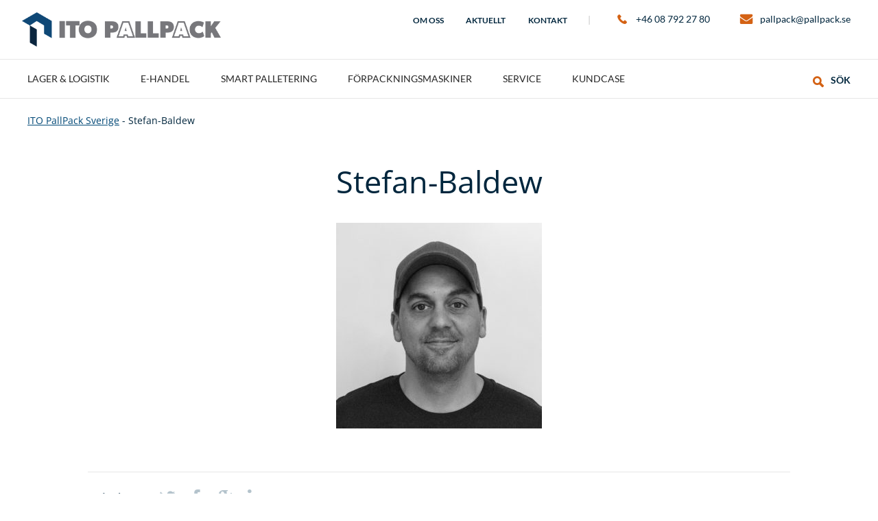

--- FILE ---
content_type: text/html; charset=UTF-8
request_url: https://pallpack.se/stefan-baldew-5
body_size: 14107
content:
<!DOCTYPE html>
<html class="no-js" lang="sv-SE">
<head>
	<meta charset="UTF-8">
<script type="text/javascript">
/* <![CDATA[ */
var gform;gform||(document.addEventListener("gform_main_scripts_loaded",function(){gform.scriptsLoaded=!0}),document.addEventListener("gform/theme/scripts_loaded",function(){gform.themeScriptsLoaded=!0}),window.addEventListener("DOMContentLoaded",function(){gform.domLoaded=!0}),gform={domLoaded:!1,scriptsLoaded:!1,themeScriptsLoaded:!1,isFormEditor:()=>"function"==typeof InitializeEditor,callIfLoaded:function(o){return!(!gform.domLoaded||!gform.scriptsLoaded||!gform.themeScriptsLoaded&&!gform.isFormEditor()||(gform.isFormEditor()&&console.warn("The use of gform.initializeOnLoaded() is deprecated in the form editor context and will be removed in Gravity Forms 3.1."),o(),0))},initializeOnLoaded:function(o){gform.callIfLoaded(o)||(document.addEventListener("gform_main_scripts_loaded",()=>{gform.scriptsLoaded=!0,gform.callIfLoaded(o)}),document.addEventListener("gform/theme/scripts_loaded",()=>{gform.themeScriptsLoaded=!0,gform.callIfLoaded(o)}),window.addEventListener("DOMContentLoaded",()=>{gform.domLoaded=!0,gform.callIfLoaded(o)}))},hooks:{action:{},filter:{}},addAction:function(o,r,e,t){gform.addHook("action",o,r,e,t)},addFilter:function(o,r,e,t){gform.addHook("filter",o,r,e,t)},doAction:function(o){gform.doHook("action",o,arguments)},applyFilters:function(o){return gform.doHook("filter",o,arguments)},removeAction:function(o,r){gform.removeHook("action",o,r)},removeFilter:function(o,r,e){gform.removeHook("filter",o,r,e)},addHook:function(o,r,e,t,n){null==gform.hooks[o][r]&&(gform.hooks[o][r]=[]);var d=gform.hooks[o][r];null==n&&(n=r+"_"+d.length),gform.hooks[o][r].push({tag:n,callable:e,priority:t=null==t?10:t})},doHook:function(r,o,e){var t;if(e=Array.prototype.slice.call(e,1),null!=gform.hooks[r][o]&&((o=gform.hooks[r][o]).sort(function(o,r){return o.priority-r.priority}),o.forEach(function(o){"function"!=typeof(t=o.callable)&&(t=window[t]),"action"==r?t.apply(null,e):e[0]=t.apply(null,e)})),"filter"==r)return e[0]},removeHook:function(o,r,t,n){var e;null!=gform.hooks[o][r]&&(e=(e=gform.hooks[o][r]).filter(function(o,r,e){return!!(null!=n&&n!=o.tag||null!=t&&t!=o.priority)}),gform.hooks[o][r]=e)}});
/* ]]> */
</script>

	<meta name="viewport" content="width=device-width, initial-scale=1">
	<meta http-equiv="X-UA-Compatible" content="IE=edge,chrome=1">
	<meta name='robots' content='index, follow, max-image-preview:large, max-snippet:-1, max-video-preview:-1' />

	<!-- This site is optimized with the Yoast SEO plugin v26.8 - https://yoast.com/product/yoast-seo-wordpress/ -->
	<title>Stefan-Baldew - ITO PallPack Sverige</title>
	<link rel="canonical" href="https://pallpack.se/stefan-baldew-5/" />
	<meta property="og:locale" content="sv_SE" />
	<meta property="og:type" content="article" />
	<meta property="og:title" content="Stefan-Baldew - ITO PallPack Sverige" />
	<meta property="og:url" content="https://pallpack.se/stefan-baldew-5/" />
	<meta property="og:site_name" content="ITO PallPack Sverige" />
	<meta property="article:modified_time" content="2021-10-29T13:02:11+00:00" />
	<meta property="og:image" content="https://pallpack.se/stefan-baldew-5" />
	<meta property="og:image:width" content="1500" />
	<meta property="og:image:height" content="1500" />
	<meta property="og:image:type" content="image/jpeg" />
	<meta name="twitter:card" content="summary_large_image" />
	<script type="application/ld+json" class="yoast-schema-graph">{"@context":"https://schema.org","@graph":[{"@type":"WebPage","@id":"https://pallpack.se/stefan-baldew-5/","url":"https://pallpack.se/stefan-baldew-5/","name":"Stefan-Baldew - ITO PallPack Sverige","isPartOf":{"@id":"https://pallpack.se/#website"},"primaryImageOfPage":{"@id":"https://pallpack.se/stefan-baldew-5/#primaryimage"},"image":{"@id":"https://pallpack.se/stefan-baldew-5/#primaryimage"},"thumbnailUrl":"https://pallpack.se/content/2017/12/stefan-baldew-5.jpg","datePublished":"2021-10-29T13:02:02+00:00","dateModified":"2021-10-29T13:02:11+00:00","breadcrumb":{"@id":"https://pallpack.se/stefan-baldew-5/#breadcrumb"},"inLanguage":"sv-SE","potentialAction":[{"@type":"ReadAction","target":["https://pallpack.se/stefan-baldew-5/"]}]},{"@type":"ImageObject","inLanguage":"sv-SE","@id":"https://pallpack.se/stefan-baldew-5/#primaryimage","url":"https://pallpack.se/content/2017/12/stefan-baldew-5.jpg","contentUrl":"https://pallpack.se/content/2017/12/stefan-baldew-5.jpg","width":1500,"height":1500},{"@type":"BreadcrumbList","@id":"https://pallpack.se/stefan-baldew-5/#breadcrumb","itemListElement":[{"@type":"ListItem","position":1,"name":"Home","item":"https://pallpack.se/"},{"@type":"ListItem","position":2,"name":"Stefan-Baldew"}]},{"@type":"WebSite","@id":"https://pallpack.se/#website","url":"https://pallpack.se/","name":"ITO PallPack Sverige","description":"","potentialAction":[{"@type":"SearchAction","target":{"@type":"EntryPoint","urlTemplate":"https://pallpack.se/?s={search_term_string}"},"query-input":{"@type":"PropertyValueSpecification","valueRequired":true,"valueName":"search_term_string"}}],"inLanguage":"sv-SE"}]}</script>
	<!-- / Yoast SEO plugin. -->


<link rel='dns-prefetch' href='//js.hs-scripts.com' />
<link rel='dns-prefetch' href='//cdn.jsdelivr.net' />
<link rel="alternate" title="oEmbed (JSON)" type="application/json+oembed" href="https://pallpack.se/wp-json/oembed/1.0/embed?url=https%3A%2F%2Fpallpack.se%2Fstefan-baldew-5" />
<link rel="alternate" title="oEmbed (XML)" type="text/xml+oembed" href="https://pallpack.se/wp-json/oembed/1.0/embed?url=https%3A%2F%2Fpallpack.se%2Fstefan-baldew-5&#038;format=xml" />
<style id='wp-img-auto-sizes-contain-inline-css' type='text/css'>
img:is([sizes=auto i],[sizes^="auto," i]){contain-intrinsic-size:3000px 1500px}
/*# sourceURL=wp-img-auto-sizes-contain-inline-css */
</style>
<style id='wp-block-library-inline-css' type='text/css'>
:root{--wp-block-synced-color:#7a00df;--wp-block-synced-color--rgb:122,0,223;--wp-bound-block-color:var(--wp-block-synced-color);--wp-editor-canvas-background:#ddd;--wp-admin-theme-color:#007cba;--wp-admin-theme-color--rgb:0,124,186;--wp-admin-theme-color-darker-10:#006ba1;--wp-admin-theme-color-darker-10--rgb:0,107,160.5;--wp-admin-theme-color-darker-20:#005a87;--wp-admin-theme-color-darker-20--rgb:0,90,135;--wp-admin-border-width-focus:2px}@media (min-resolution:192dpi){:root{--wp-admin-border-width-focus:1.5px}}.wp-element-button{cursor:pointer}:root .has-very-light-gray-background-color{background-color:#eee}:root .has-very-dark-gray-background-color{background-color:#313131}:root .has-very-light-gray-color{color:#eee}:root .has-very-dark-gray-color{color:#313131}:root .has-vivid-green-cyan-to-vivid-cyan-blue-gradient-background{background:linear-gradient(135deg,#00d084,#0693e3)}:root .has-purple-crush-gradient-background{background:linear-gradient(135deg,#34e2e4,#4721fb 50%,#ab1dfe)}:root .has-hazy-dawn-gradient-background{background:linear-gradient(135deg,#faaca8,#dad0ec)}:root .has-subdued-olive-gradient-background{background:linear-gradient(135deg,#fafae1,#67a671)}:root .has-atomic-cream-gradient-background{background:linear-gradient(135deg,#fdd79a,#004a59)}:root .has-nightshade-gradient-background{background:linear-gradient(135deg,#330968,#31cdcf)}:root .has-midnight-gradient-background{background:linear-gradient(135deg,#020381,#2874fc)}:root{--wp--preset--font-size--normal:16px;--wp--preset--font-size--huge:42px}.has-regular-font-size{font-size:1em}.has-larger-font-size{font-size:2.625em}.has-normal-font-size{font-size:var(--wp--preset--font-size--normal)}.has-huge-font-size{font-size:var(--wp--preset--font-size--huge)}.has-text-align-center{text-align:center}.has-text-align-left{text-align:left}.has-text-align-right{text-align:right}.has-fit-text{white-space:nowrap!important}#end-resizable-editor-section{display:none}.aligncenter{clear:both}.items-justified-left{justify-content:flex-start}.items-justified-center{justify-content:center}.items-justified-right{justify-content:flex-end}.items-justified-space-between{justify-content:space-between}.screen-reader-text{border:0;clip-path:inset(50%);height:1px;margin:-1px;overflow:hidden;padding:0;position:absolute;width:1px;word-wrap:normal!important}.screen-reader-text:focus{background-color:#ddd;clip-path:none;color:#444;display:block;font-size:1em;height:auto;left:5px;line-height:normal;padding:15px 23px 14px;text-decoration:none;top:5px;width:auto;z-index:100000}html :where(.has-border-color){border-style:solid}html :where([style*=border-top-color]){border-top-style:solid}html :where([style*=border-right-color]){border-right-style:solid}html :where([style*=border-bottom-color]){border-bottom-style:solid}html :where([style*=border-left-color]){border-left-style:solid}html :where([style*=border-width]){border-style:solid}html :where([style*=border-top-width]){border-top-style:solid}html :where([style*=border-right-width]){border-right-style:solid}html :where([style*=border-bottom-width]){border-bottom-style:solid}html :where([style*=border-left-width]){border-left-style:solid}html :where(img[class*=wp-image-]){height:auto;max-width:100%}:where(figure){margin:0 0 1em}html :where(.is-position-sticky){--wp-admin--admin-bar--position-offset:var(--wp-admin--admin-bar--height,0px)}@media screen and (max-width:600px){html :where(.is-position-sticky){--wp-admin--admin-bar--position-offset:0px}}

/*# sourceURL=wp-block-library-inline-css */
</style><style id='global-styles-inline-css' type='text/css'>
:root{--wp--preset--aspect-ratio--square: 1;--wp--preset--aspect-ratio--4-3: 4/3;--wp--preset--aspect-ratio--3-4: 3/4;--wp--preset--aspect-ratio--3-2: 3/2;--wp--preset--aspect-ratio--2-3: 2/3;--wp--preset--aspect-ratio--16-9: 16/9;--wp--preset--aspect-ratio--9-16: 9/16;--wp--preset--color--black: #000000;--wp--preset--color--cyan-bluish-gray: #abb8c3;--wp--preset--color--white: #ffffff;--wp--preset--color--pale-pink: #f78da7;--wp--preset--color--vivid-red: #cf2e2e;--wp--preset--color--luminous-vivid-orange: #ff6900;--wp--preset--color--luminous-vivid-amber: #fcb900;--wp--preset--color--light-green-cyan: #7bdcb5;--wp--preset--color--vivid-green-cyan: #00d084;--wp--preset--color--pale-cyan-blue: #8ed1fc;--wp--preset--color--vivid-cyan-blue: #0693e3;--wp--preset--color--vivid-purple: #9b51e0;--wp--preset--gradient--vivid-cyan-blue-to-vivid-purple: linear-gradient(135deg,rgb(6,147,227) 0%,rgb(155,81,224) 100%);--wp--preset--gradient--light-green-cyan-to-vivid-green-cyan: linear-gradient(135deg,rgb(122,220,180) 0%,rgb(0,208,130) 100%);--wp--preset--gradient--luminous-vivid-amber-to-luminous-vivid-orange: linear-gradient(135deg,rgb(252,185,0) 0%,rgb(255,105,0) 100%);--wp--preset--gradient--luminous-vivid-orange-to-vivid-red: linear-gradient(135deg,rgb(255,105,0) 0%,rgb(207,46,46) 100%);--wp--preset--gradient--very-light-gray-to-cyan-bluish-gray: linear-gradient(135deg,rgb(238,238,238) 0%,rgb(169,184,195) 100%);--wp--preset--gradient--cool-to-warm-spectrum: linear-gradient(135deg,rgb(74,234,220) 0%,rgb(151,120,209) 20%,rgb(207,42,186) 40%,rgb(238,44,130) 60%,rgb(251,105,98) 80%,rgb(254,248,76) 100%);--wp--preset--gradient--blush-light-purple: linear-gradient(135deg,rgb(255,206,236) 0%,rgb(152,150,240) 100%);--wp--preset--gradient--blush-bordeaux: linear-gradient(135deg,rgb(254,205,165) 0%,rgb(254,45,45) 50%,rgb(107,0,62) 100%);--wp--preset--gradient--luminous-dusk: linear-gradient(135deg,rgb(255,203,112) 0%,rgb(199,81,192) 50%,rgb(65,88,208) 100%);--wp--preset--gradient--pale-ocean: linear-gradient(135deg,rgb(255,245,203) 0%,rgb(182,227,212) 50%,rgb(51,167,181) 100%);--wp--preset--gradient--electric-grass: linear-gradient(135deg,rgb(202,248,128) 0%,rgb(113,206,126) 100%);--wp--preset--gradient--midnight: linear-gradient(135deg,rgb(2,3,129) 0%,rgb(40,116,252) 100%);--wp--preset--font-size--small: 13px;--wp--preset--font-size--medium: 20px;--wp--preset--font-size--large: 36px;--wp--preset--font-size--x-large: 42px;--wp--preset--spacing--20: 0.44rem;--wp--preset--spacing--30: 0.67rem;--wp--preset--spacing--40: 1rem;--wp--preset--spacing--50: 1.5rem;--wp--preset--spacing--60: 2.25rem;--wp--preset--spacing--70: 3.38rem;--wp--preset--spacing--80: 5.06rem;--wp--preset--shadow--natural: 6px 6px 9px rgba(0, 0, 0, 0.2);--wp--preset--shadow--deep: 12px 12px 50px rgba(0, 0, 0, 0.4);--wp--preset--shadow--sharp: 6px 6px 0px rgba(0, 0, 0, 0.2);--wp--preset--shadow--outlined: 6px 6px 0px -3px rgb(255, 255, 255), 6px 6px rgb(0, 0, 0);--wp--preset--shadow--crisp: 6px 6px 0px rgb(0, 0, 0);}:where(.is-layout-flex){gap: 0.5em;}:where(.is-layout-grid){gap: 0.5em;}body .is-layout-flex{display: flex;}.is-layout-flex{flex-wrap: wrap;align-items: center;}.is-layout-flex > :is(*, div){margin: 0;}body .is-layout-grid{display: grid;}.is-layout-grid > :is(*, div){margin: 0;}:where(.wp-block-columns.is-layout-flex){gap: 2em;}:where(.wp-block-columns.is-layout-grid){gap: 2em;}:where(.wp-block-post-template.is-layout-flex){gap: 1.25em;}:where(.wp-block-post-template.is-layout-grid){gap: 1.25em;}.has-black-color{color: var(--wp--preset--color--black) !important;}.has-cyan-bluish-gray-color{color: var(--wp--preset--color--cyan-bluish-gray) !important;}.has-white-color{color: var(--wp--preset--color--white) !important;}.has-pale-pink-color{color: var(--wp--preset--color--pale-pink) !important;}.has-vivid-red-color{color: var(--wp--preset--color--vivid-red) !important;}.has-luminous-vivid-orange-color{color: var(--wp--preset--color--luminous-vivid-orange) !important;}.has-luminous-vivid-amber-color{color: var(--wp--preset--color--luminous-vivid-amber) !important;}.has-light-green-cyan-color{color: var(--wp--preset--color--light-green-cyan) !important;}.has-vivid-green-cyan-color{color: var(--wp--preset--color--vivid-green-cyan) !important;}.has-pale-cyan-blue-color{color: var(--wp--preset--color--pale-cyan-blue) !important;}.has-vivid-cyan-blue-color{color: var(--wp--preset--color--vivid-cyan-blue) !important;}.has-vivid-purple-color{color: var(--wp--preset--color--vivid-purple) !important;}.has-black-background-color{background-color: var(--wp--preset--color--black) !important;}.has-cyan-bluish-gray-background-color{background-color: var(--wp--preset--color--cyan-bluish-gray) !important;}.has-white-background-color{background-color: var(--wp--preset--color--white) !important;}.has-pale-pink-background-color{background-color: var(--wp--preset--color--pale-pink) !important;}.has-vivid-red-background-color{background-color: var(--wp--preset--color--vivid-red) !important;}.has-luminous-vivid-orange-background-color{background-color: var(--wp--preset--color--luminous-vivid-orange) !important;}.has-luminous-vivid-amber-background-color{background-color: var(--wp--preset--color--luminous-vivid-amber) !important;}.has-light-green-cyan-background-color{background-color: var(--wp--preset--color--light-green-cyan) !important;}.has-vivid-green-cyan-background-color{background-color: var(--wp--preset--color--vivid-green-cyan) !important;}.has-pale-cyan-blue-background-color{background-color: var(--wp--preset--color--pale-cyan-blue) !important;}.has-vivid-cyan-blue-background-color{background-color: var(--wp--preset--color--vivid-cyan-blue) !important;}.has-vivid-purple-background-color{background-color: var(--wp--preset--color--vivid-purple) !important;}.has-black-border-color{border-color: var(--wp--preset--color--black) !important;}.has-cyan-bluish-gray-border-color{border-color: var(--wp--preset--color--cyan-bluish-gray) !important;}.has-white-border-color{border-color: var(--wp--preset--color--white) !important;}.has-pale-pink-border-color{border-color: var(--wp--preset--color--pale-pink) !important;}.has-vivid-red-border-color{border-color: var(--wp--preset--color--vivid-red) !important;}.has-luminous-vivid-orange-border-color{border-color: var(--wp--preset--color--luminous-vivid-orange) !important;}.has-luminous-vivid-amber-border-color{border-color: var(--wp--preset--color--luminous-vivid-amber) !important;}.has-light-green-cyan-border-color{border-color: var(--wp--preset--color--light-green-cyan) !important;}.has-vivid-green-cyan-border-color{border-color: var(--wp--preset--color--vivid-green-cyan) !important;}.has-pale-cyan-blue-border-color{border-color: var(--wp--preset--color--pale-cyan-blue) !important;}.has-vivid-cyan-blue-border-color{border-color: var(--wp--preset--color--vivid-cyan-blue) !important;}.has-vivid-purple-border-color{border-color: var(--wp--preset--color--vivid-purple) !important;}.has-vivid-cyan-blue-to-vivid-purple-gradient-background{background: var(--wp--preset--gradient--vivid-cyan-blue-to-vivid-purple) !important;}.has-light-green-cyan-to-vivid-green-cyan-gradient-background{background: var(--wp--preset--gradient--light-green-cyan-to-vivid-green-cyan) !important;}.has-luminous-vivid-amber-to-luminous-vivid-orange-gradient-background{background: var(--wp--preset--gradient--luminous-vivid-amber-to-luminous-vivid-orange) !important;}.has-luminous-vivid-orange-to-vivid-red-gradient-background{background: var(--wp--preset--gradient--luminous-vivid-orange-to-vivid-red) !important;}.has-very-light-gray-to-cyan-bluish-gray-gradient-background{background: var(--wp--preset--gradient--very-light-gray-to-cyan-bluish-gray) !important;}.has-cool-to-warm-spectrum-gradient-background{background: var(--wp--preset--gradient--cool-to-warm-spectrum) !important;}.has-blush-light-purple-gradient-background{background: var(--wp--preset--gradient--blush-light-purple) !important;}.has-blush-bordeaux-gradient-background{background: var(--wp--preset--gradient--blush-bordeaux) !important;}.has-luminous-dusk-gradient-background{background: var(--wp--preset--gradient--luminous-dusk) !important;}.has-pale-ocean-gradient-background{background: var(--wp--preset--gradient--pale-ocean) !important;}.has-electric-grass-gradient-background{background: var(--wp--preset--gradient--electric-grass) !important;}.has-midnight-gradient-background{background: var(--wp--preset--gradient--midnight) !important;}.has-small-font-size{font-size: var(--wp--preset--font-size--small) !important;}.has-medium-font-size{font-size: var(--wp--preset--font-size--medium) !important;}.has-large-font-size{font-size: var(--wp--preset--font-size--large) !important;}.has-x-large-font-size{font-size: var(--wp--preset--font-size--x-large) !important;}
/*# sourceURL=global-styles-inline-css */
</style>

<style id='classic-theme-styles-inline-css' type='text/css'>
/*! This file is auto-generated */
.wp-block-button__link{color:#fff;background-color:#32373c;border-radius:9999px;box-shadow:none;text-decoration:none;padding:calc(.667em + 2px) calc(1.333em + 2px);font-size:1.125em}.wp-block-file__button{background:#32373c;color:#fff;text-decoration:none}
/*# sourceURL=/wp-includes/css/classic-themes.min.css */
</style>
<link rel='stylesheet' id='nettmaker-styles-css' href='https://pallpack.se/wp-content/themes/ito-pallpack/dist/styles/style.min.css?ver=1741356391' type='text/css' media='all' />
<link rel='stylesheet' id='iconfont-ito-css' href='https://pallpack.se/wp-content/themes/ito-pallpack/dist/fonts/ito/ito.css?ver=1603965409' type='text/css' media='all' />
<link rel="https://api.w.org/" href="https://pallpack.se/wp-json/" /><link rel="alternate" title="JSON" type="application/json" href="https://pallpack.se/wp-json/wp/v2/media/2912" />			<!-- DO NOT COPY THIS SNIPPET! Start of Page Analytics Tracking for HubSpot WordPress plugin v11.3.37-->
			<script class="hsq-set-content-id" data-content-id="blog-post">
				var _hsq = _hsq || [];
				_hsq.push(["setContentType", "blog-post"]);
			</script>
			<!-- DO NOT COPY THIS SNIPPET! End of Page Analytics Tracking for HubSpot WordPress plugin -->
			<link rel="icon" href="https://pallpack.se/content/2021/01/cropped-cropped-itofav-32x32.jpg" sizes="32x32" />
<link rel="icon" href="https://pallpack.se/content/2021/01/cropped-cropped-itofav-192x192.jpg" sizes="192x192" />
<link rel="apple-touch-icon" href="https://pallpack.se/content/2021/01/cropped-cropped-itofav-180x180.jpg" />
<meta name="msapplication-TileImage" content="https://pallpack.se/content/2021/01/cropped-cropped-itofav-270x270.jpg" />
</head>

<body class="attachment wp-singular attachment-template-default single single-attachment postid-2912 attachmentid-2912 attachment-jpeg wp-theme-ito-pallpack locale-se is-site-pallpack-se">
	<!-- Google Tag Manager -->
	<script>(function(w,d,s,l,i){w[l]=w[l]||[];w[l].push({'gtm.start':
	new Date().getTime(),event:'gtm.js'});var f=d.getElementsByTagName(s)[0],
	j=d.createElement(s),dl=l!='dataLayer'?'&l='+l:'';j.async=true;j.src=
	'https://www.googletagmanager.com/gtm.js?id='+i+dl;f.parentNode.insertBefore(j,f);
	})(window,document,'script','dataLayer','GTM-N6C2CRD');</script>
	<!-- End Google Tag Manager -->
	
<header id="site-header">
	
	<div class="header-wrapper-top">

		<div id="top-header-inner">
			<div class="logo">
				<a href="https://pallpack.se">ITO PallPack Sverige</a>
			</div>
			
			<div class="contact">
				<div class="menu-top-container"><ul id="top-menu" class="top-nav cf"><li id="menu-item-167" class="menu-item menu-item-type-post_type menu-item-object-page menu-item-167"><a href="https://pallpack.se/om-oss"><span>Om oss</span></a></li>
<li id="menu-item-2432" class="menu-item menu-item-type-post_type menu-item-object-page current_page_parent menu-item-2432"><a href="https://pallpack.se/aktuellt"><span>Aktuellt</span></a></li>
<li id="menu-item-166" class="menu-item menu-item-type-post_type menu-item-object-page menu-item-166"><a href="https://pallpack.se/kontakt"><span>Kontakt</span></a></li>
</ul></div>
				<div class="contact-wrap">
											<p class="phone"><a href="tel:+46 08 792 27 80" title="Telefon +46 08 792 27 80">+46 08 792 27 80</a></p>
					
											<p class="mail"><a href="mailto:pallpack@pallpack.se" title="E-post pallpack@pallpack.se">pallpack@pallpack.se</a></p>
											
									</div>
			</div>
		</div>

	</div> <!-- .header-wrapper-top -->


	<div class="header-wrapper">

		<div id="site-header-inner" class="cf">
			<nav id="primary-menu">
				<div id="main-menu-toggle" href="#" class="expand">
					<span class="expand">&#9776;</span>
					<span class="collapse">&#10005;</span>
				</div>
				<div class="menu-main-container"><ul id="main-menu" class="nav cf"><li id="menu-item-2415" class="menu-item menu-item-type-post_type menu-item-object-page menu-item-has-children menu-item-2415"><a href="https://pallpack.se/vi-levererar/lager-logistik"><span>Lager &#038; logistik</span></a>
<ul class="sub-menu">
	<li id="menu-item-2416" class="menu-item menu-item-type-post_type menu-item-object-page menu-item-2416"><a href="https://pallpack.se/vi-levererar/lager-logistik/paketsortering"><span>Paketsortering</span></a></li>
	<li id="menu-item-2419" class="menu-item menu-item-type-post_type menu-item-object-page menu-item-2419"><a href="https://pallpack.se/vi-levererar/lager-logistik/container-tomning"><span>Container-tömning</span></a></li>
	<li id="menu-item-2418" class="menu-item menu-item-type-post_type menu-item-object-page menu-item-2418"><a href="https://pallpack.se/vi-levererar/lager-logistik/transportbanor"><span>Transportbanor</span></a></li>
	<li id="menu-item-3423" class="menu-item menu-item-type-post_type menu-item-object-page menu-item-3423"><a href="https://pallpack.se/vi-levererar/lager-logistik/pall-shuttle-utoka-lagret-utan-att-bygga-ut"><span>Pall-shuttle</span></a></li>
	<li id="menu-item-2516" class="menu-item menu-item-type-post_type menu-item-object-page menu-item-2516"><a href="https://pallpack.se/vi-levererar/lager-logistik/packmaskiner"><span>Packmaskiner</span></a></li>
	<li id="menu-item-2417" class="menu-item menu-item-type-post_type menu-item-object-page menu-item-2417"><a href="https://pallpack.se/vi-levererar/lager-logistik/kompletta-system"><span>Kompletta system</span></a></li>
</ul>
</li>
<li id="menu-item-2426" class="menu-item menu-item-type-post_type menu-item-object-page menu-item-has-children menu-item-2426"><a href="https://pallpack.se/vi-levererar/e-handel"><span>E-handel</span></a>
<ul class="sub-menu">
	<li id="menu-item-2431" class="menu-item menu-item-type-post_type menu-item-object-page menu-item-2431"><a href="https://pallpack.se/vi-levererar/e-handel/paketsortering"><span>Paketsortering</span></a></li>
	<li id="menu-item-2430" class="menu-item menu-item-type-post_type menu-item-object-page menu-item-2430"><a href="https://pallpack.se/vi-levererar/e-handel/packstationer"><span>Packstationer</span></a></li>
	<li id="menu-item-2515" class="menu-item menu-item-type-post_type menu-item-object-page menu-item-2515"><a href="https://pallpack.se/vi-levererar/e-handel/packmaskiner"><span>Packmaskiner</span></a></li>
	<li id="menu-item-2429" class="menu-item menu-item-type-post_type menu-item-object-page menu-item-2429"><a href="https://pallpack.se/vi-levererar/e-handel/transportbanor"><span>Transportbanor</span></a></li>
	<li id="menu-item-2428" class="menu-item menu-item-type-post_type menu-item-object-page menu-item-2428"><a href="https://pallpack.se/vi-levererar/e-handel/avfallshantering"><span>Avfallshantering</span></a></li>
	<li id="menu-item-2427" class="menu-item menu-item-type-post_type menu-item-object-page menu-item-2427"><a href="https://pallpack.se/vi-levererar/e-handel/kompletta-system-for-e-handel"><span>Kompletta system</span></a></li>
</ul>
</li>
<li id="menu-item-2495" class="menu-item menu-item-type-post_type menu-item-object-page menu-item-2495"><a href="https://pallpack.se/vi-levererar/palletering"><span>Smart palletering</span></a></li>
<li id="menu-item-165" class="industry menu-item menu-item-type-post_type menu-item-object-page menu-item-has-children menu-item-165"><a href="https://pallpack.se/forpackningsmaskiner"><span>Förpackningsmaskiner</span></a>
<ul class="sub-menu">
	<li id="menu-item-466" class="menu-item menu-item-type-taxonomy menu-item-object-produkt-kategori menu-item-has-children menu-item-466"><a href="https://pallpack.se/produkt-kategori/strackfilmsmaskin"><span>Sträckfilmsmaskiner</span></a>
	<ul class="sub-menu">
		<li id="menu-item-467" class="menu-item menu-item-type-taxonomy menu-item-object-produkt-kategori menu-item-467"><a href="https://pallpack.se/produkt-kategori/helautomatiska-strackfilmsmaskiner"><span>Helautomatiska sträckfilmsmaskiner</span></a></li>
		<li id="menu-item-468" class="menu-item menu-item-type-taxonomy menu-item-object-produkt-kategori menu-item-468"><a href="https://pallpack.se/produkt-kategori/semiautomatiska-strackfilmsmaskiner"><span>Semiautomatiska sträckfilmsmaskiner</span></a></li>
		<li id="menu-item-469" class="menu-item menu-item-type-taxonomy menu-item-object-produkt-kategori menu-item-469"><a href="https://pallpack.se/produkt-kategori/strackfilmsmaskiner-for-langt-gods"><span>Sträckfilmsmaskiner för långt gods</span></a></li>
	</ul>
</li>
	<li id="menu-item-470" class="menu-item menu-item-type-taxonomy menu-item-object-produkt-kategori menu-item-470"><a href="https://pallpack.se/produkt-kategori/tejpmaskiner"><span>Tejpmaskiner</span></a></li>
	<li id="menu-item-471" class="menu-item menu-item-type-taxonomy menu-item-object-produkt-kategori menu-item-has-children menu-item-471"><a href="https://pallpack.se/produkt-kategori/bandningsmaskiner"><span>Bandningsmaskiner</span></a>
	<ul class="sub-menu">
		<li id="menu-item-472" class="menu-item menu-item-type-taxonomy menu-item-object-produkt-kategori menu-item-472"><a href="https://pallpack.se/produkt-kategori/helautomatiska-bandningsmaskiner"><span>Helautomatiska bandningsmaskiner</span></a></li>
		<li id="menu-item-473" class="menu-item menu-item-type-taxonomy menu-item-object-produkt-kategori menu-item-473"><a href="https://pallpack.se/produkt-kategori/semiautomatiska-bandningsmaskiner"><span>Semiautomatiska bandningsmaskiner</span></a></li>
		<li id="menu-item-474" class="menu-item menu-item-type-taxonomy menu-item-object-produkt-kategori menu-item-474"><a href="https://pallpack.se/produkt-kategori/bandningsmaskiner-for-pallar"><span>Bandningsmaskiner för pallar</span></a></li>
		<li id="menu-item-2216" class="menu-item menu-item-type-taxonomy menu-item-object-produkt-kategori menu-item-2216"><a href="https://pallpack.se/produkt-kategori/bandningsverktyg"><span>Bandningsverktyg</span></a></li>
	</ul>
</li>
	<li id="menu-item-475" class="menu-item menu-item-type-taxonomy menu-item-object-produkt-kategori menu-item-475"><a href="https://pallpack.se/produkt-kategori/packmaskiner"><span>Packmaskiner</span></a></li>
	<li id="menu-item-484" class="menu-item menu-item-type-taxonomy menu-item-object-produkt-kategori menu-item-has-children menu-item-484"><a href="https://pallpack.se/produkt-kategori/forbrukningsmaterial"><span>Förbrukningsmaterial</span></a>
	<ul class="sub-menu">
		<li id="menu-item-487" class="menu-item menu-item-type-taxonomy menu-item-object-produkt-kategori menu-item-487"><a href="https://pallpack.se/produkt-kategori/packband"><span>Packband</span></a></li>
		<li id="menu-item-486" class="menu-item menu-item-type-taxonomy menu-item-object-produkt-kategori menu-item-486"><a href="https://pallpack.se/produkt-kategori/strackfilm"><span>Sträckfilm</span></a></li>
		<li id="menu-item-488" class="menu-item menu-item-type-taxonomy menu-item-object-produkt-kategori menu-item-488"><a href="https://pallpack.se/produkt-kategori/tejp"><span>Tejp</span></a></li>
	</ul>
</li>
	<li id="menu-item-1251" class="menu-item menu-item-type-post_type menu-item-object-page menu-item-1251"><a href="https://pallpack.se/begagnade-maskiner"><span>Begagnade maskiner</span></a></li>
</ul>
</li>
<li id="menu-item-164" class="menu-item menu-item-type-post_type menu-item-object-page menu-item-164"><a href="https://pallpack.se/vi-levererar/vi-bryr-oss"><span>Service</span></a></li>
<li id="menu-item-168" class="menu-item menu-item-type-custom menu-item-object-custom menu-item-168"><a href="/kundcase"><span>Kundcase</span></a></li>
</ul></div>			</nav>

			<div class="search">
				<button class="click" title="Søk produkter">Sök</button>
				<button class="close" title="Steng søk"></button>
			</div>
		</div>

	</div> <!-- .header-wrapper -->

</header>

<section class="search-site-wrap">
	<div class="inner">
		<span class="txt">Sök på produktnamn, maskiner, teknologi eller lösningar du är intresserad av.</span>

		<span><form role="search" method="get" class="search-form" action="https://pallpack.se/">
				<label>
					<span class="screen-reader-text">Sök efter:</span>
					<input type="search" class="search-field" placeholder="Sök …" value="" name="s" />
				</label>
				<input type="submit" class="search-submit" value="Sök" />
			</form></span>
	</div>
</section>
	<div id="inner-content">
		<div id="main">
			
											    <div class="breadcrumbs" typeof="BreadcrumbList" vocab="https://schema.org/">
				        <span property="itemListElement" typeof="ListItem"><a property="item" typeof="WebPage" title="Go to ITO PallPack Sverige." href="https://pallpack.se" class="home"><span property="name">ITO PallPack Sverige</span></a><meta property="position" content="1"></span> - <span property="itemListElement" typeof="ListItem"><span property="name">Stefan-Baldew</span><meta property="position" content="2"></span>				    </div>
			    
			
						
			<section class="article-wrap">
									
	<article id="post-2912" class="cf post-2912 attachment type-attachment status-inherit hentry" role="article">

		<header class="article-header">
			<h1 class="h1 entry-title">Stefan-Baldew</h1>

			<div class="intro">
				<p class="attachment"><a href='https://pallpack.se/content/2017/12/stefan-baldew-5.jpg'><img fetchpriority="high" decoding="async" width="300" height="300" src="https://pallpack.se/content/2017/12/stefan-baldew-5-300x300.jpg" class="attachment-medium size-medium" alt="" /></a></p>
			</div>

					</header>
		
			
			<section class="article-image">
											</section>
		
		
		
		<footer class="entry-footer">
			
<span>Dela detta</span> 
	<ul class="nettmaker-share">
				<li class="share-button twitter">
			<a href="https://twitter.com/intent/tweet?url=https%3A%2F%2Fpallpack.se%2Fstefan-baldew-5&text=Stefan-Baldew"><span>Twitter</span></a>
		</li>
				<li class="share-button facebook">
			<a href="https://www.facebook.com/sharer.php?u=https%3A%2F%2Fpallpack.se%2Fstefan-baldew-5"><span>Facebook</span></a>
		</li>
				<li class="share-button google-plus">
			<a href="https://plus.google.com/share?url=https%3A%2F%2Fpallpack.se%2Fstefan-baldew-5"><span>Google+</span></a>
		</li>
				<li class="share-button linkedin">
			<a href="http://www.linkedin.com/shareArticle?title=Stefan-Baldew&url=https%3A%2F%2Fpallpack.se%2Fstefan-baldew-5&mini=1"><span>LinkedIn</span></a>
		</li>
			</ul>
			</footer>

	</article>							</section>

						
		</div>
	</div>

<footer id="site-footer">

		

	<section class="newsletter">
		<div class="inner">
			<span>
				<h2>PallPacks nyhetsbrev</h2>
				<p>Anmäl dig till vårt nyhetsbrev och få regelbundna uppdateringar om det senaste inom pack-, lager och logistiklösningar.</p>
			</span>

			<span>
				<script>(function() {
	window.mc4wp = window.mc4wp || {
		listeners: [],
		forms: {
			on: function(evt, cb) {
				window.mc4wp.listeners.push(
					{
						event   : evt,
						callback: cb
					}
				);
			}
		}
	}
})();
</script><!-- Mailchimp for WordPress v4.11.1 - https://wordpress.org/plugins/mailchimp-for-wp/ --><form id="mc4wp-form-1" class="mc4wp-form mc4wp-form-188" method="post" data-id="188" data-name="ITO Nyhetsbrev" ><div class="mc4wp-form-fields"><input type="email" name="EMAIL" placeholder="Din e-post" required />
<input type="submit" class="btn" value="Prenumerera" /></div><label style="display: none !important;">Låt detta fält vara tomt om du är människa: <input type="text" name="_mc4wp_honeypot" value="" tabindex="-1" autocomplete="off" /></label><input type="hidden" name="_mc4wp_timestamp" value="1769146659" /><input type="hidden" name="_mc4wp_form_id" value="188" /><input type="hidden" name="_mc4wp_form_element_id" value="mc4wp-form-1" /><div class="mc4wp-response"></div></form><!-- / Mailchimp for WordPress Plugin -->			</span>
		</div>
	</section>

	<section class="top-footer">
		<div class="inner">
							<div class="box links">
					<ul>
		    				       			<li><a href="https://pallpack.se/forpackningsmaskiner" title="Våra maskiner">
		       				Våra maskiner		       			</a></li>
							       			<li><a href="https://pallpack.se/kompletta-losningar" title="Kompletta lösningar">
		       				Kompletta lösningar		       			</a></li>
							       			<li><a href="https://pallpack.se/om-oss" title="Vilka är vi?">
		       				Vilka är vi?		       			</a></li>
							       			<li><a href="https://pallpack.se/vi-levererar/vi-bryr-oss" title="Service">
		       				Service		       			</a></li>
							       			<li><a href="https://pallpack.se/cookies" title="Cookies">
		       				Cookies		       			</a></li>
										</ul>

									</div>
			

			<div class="box contacts">

				<div class="social-media">
	<span class="title">Följ oss</span>

			<span class="linkedin"><a href="https://www.linkedin.com/company/ito-pall-pack/" target="_blank" title="Følg oss på linkedin"></a></span>
	
			<span class="fb"><a href="https://www.facebook.com/pallpack.se/" target="_blank" title="Följ oss på Facebook"></a></span>
	
			<span class="yt"><a href="https://www.youtube.com/channel/UCKEYYU7bWg9iAQ334_CBf5Q/videos" target="_blank" title="Följ oss på YouTube"></a></span>
	</div>
				<div class="address">
											<span>
							<h4>Besöksadress</h4>
							Ellakrogsvägen 1, 187 33 Täby
															<a href="https://goo.gl/maps/wB7aJrfX5Wz" title="Se adress på karta" target="_blank">Se på karta &raquo;</a>
													</span>
					
											<span>
							<h4>Postadress</h4>
							Ellakrogsvägen 1<br />
187 33 Täby						</span>
									</div>

				<div class="opening-hours">
					<h4>Öppettider</h4>
											<span>Måndag - Fredag: 08.00 – 17.00</span>
					
									</div>

				<div class="contact">
											<span class="phone">
							<a href="tel:+46 08 792 27 80" title="Telefon +46 08 792 27 80">+46 08 792 27 80</a>
						</span>
					
											<span class="mail">
							<a href="mailto:pallpack@pallpack.se" title="E-post pallpack@pallpack.se">pallpack@pallpack.se</a>
						</span>
									</div>
			</div>

							<div class="box form">
											
                <div class='gf_browser_chrome gform_wrapper gform_legacy_markup_wrapper gform-theme--no-framework contact-us_wrapper' data-form-theme='legacy' data-form-index='0' id='gform_wrapper_1' ><div id='gf_1' class='gform_anchor' tabindex='-1'></div>
                        <div class='gform_heading'>
                            <h3 class="gform_title">Ta kontakt med oss</h3>
                        </div><form method='post' enctype='multipart/form-data' target='gform_ajax_frame_1' id='gform_1' class='contact-us' action='/stefan-baldew-5#gf_1' data-formid='1' novalidate>
                        <div class='gform-body gform_body'><ul id='gform_fields_1' class='gform_fields top_label form_sublabel_below description_below validation_below'><li id="field_1_1" class="gfield gfield--type-text gfield--input-type-text field_sublabel_below gfield--no-description field_description_below field_validation_below gfield_visibility_visible"  ><label class='gfield_label gform-field-label' for='input_1_1'>Namn</label><div class='ginput_container ginput_container_text'><input name='input_1' id='input_1_1' type='text' value='' class='medium'    placeholder='Namn'  aria-invalid="false"   /></div></li><li id="field_1_2" class="gfield gfield--type-email gfield--input-type-email small gfield_contains_required field_sublabel_below gfield--no-description field_description_below field_validation_below gfield_visibility_visible"  ><label class='gfield_label gform-field-label' for='input_1_2'>E-post<span class="gfield_required"><span class="gfield_required gfield_required_asterisk">*</span></span></label><div class='ginput_container ginput_container_email'>
                            <input name='input_2' id='input_1_2' type='email' value='' class='medium'   placeholder='E-post *' aria-required="true" aria-invalid="false"  />
                        </div></li><li id="field_1_3" class="gfield gfield--type-text gfield--input-type-text small field_sublabel_below gfield--no-description field_description_below field_validation_below gfield_visibility_visible"  ><label class='gfield_label gform-field-label' for='input_1_3'>Telefon</label><div class='ginput_container ginput_container_text'><input name='input_3' id='input_1_3' type='text' value='' class='medium'    placeholder='Telefon'  aria-invalid="false"   /></div></li><li id="field_1_4" class="gfield gfield--type-textarea gfield--input-type-textarea field_sublabel_below gfield--no-description field_description_below field_validation_below gfield_visibility_visible"  ><label class='gfield_label gform-field-label' for='input_1_4'>Beskriv ditt ärende</label><div class='ginput_container ginput_container_textarea'><textarea name='input_4' id='input_1_4' class='textarea medium'    placeholder='Beskriv ditt ärende'  aria-invalid="false"   rows='10' cols='50'></textarea></div></li><li id="field_1_5" class="gfield gfield--type-captcha gfield--input-type-captcha field_sublabel_below gfield--no-description field_description_below hidden_label field_validation_below gfield_visibility_visible"  ><label class='gfield_label gform-field-label' for='input_1_5'>CAPTCHA</label><div id='input_1_5' class='ginput_container ginput_recaptcha' data-sitekey='6LfLhZwpAAAAAL4I-RPeIMIhbTI_CwE8zCxpFmFj'  data-theme='light' data-tabindex='-1' data-size='invisible' data-badge='bottomright'></div></li></ul></div>
        <div class='gform-footer gform_footer top_label'> <input type='submit' id='gform_submit_button_1' class='gform_button button' onclick='gform.submission.handleButtonClick(this);' data-submission-type='submit' value='Skicka'  /> <input type='hidden' name='gform_ajax' value='form_id=1&amp;title=1&amp;description=&amp;tabindex=12&amp;theme=legacy&amp;hash=5e77a3c958658e18a776fc4ad68709fe' />
            <input type='hidden' class='gform_hidden' name='gform_submission_method' data-js='gform_submission_method_1' value='iframe' />
            <input type='hidden' class='gform_hidden' name='gform_theme' data-js='gform_theme_1' id='gform_theme_1' value='legacy' />
            <input type='hidden' class='gform_hidden' name='gform_style_settings' data-js='gform_style_settings_1' id='gform_style_settings_1' value='' />
            <input type='hidden' class='gform_hidden' name='is_submit_1' value='1' />
            <input type='hidden' class='gform_hidden' name='gform_submit' value='1' />
            
            <input type='hidden' class='gform_hidden' name='gform_unique_id' value='' />
            <input type='hidden' class='gform_hidden' name='state_1' value='WyJbXSIsIjdjYzM0OGEwZThlM2RiNmYwODVlZDMwYTIyMWQyYzY3Il0=' />
            <input type='hidden' autocomplete='off' class='gform_hidden' name='gform_target_page_number_1' id='gform_target_page_number_1' value='0' />
            <input type='hidden' autocomplete='off' class='gform_hidden' name='gform_source_page_number_1' id='gform_source_page_number_1' value='1' />
            <input type='hidden' name='gform_field_values' value='' />
            
        </div>
                        <p style="display: none !important;" class="akismet-fields-container" data-prefix="ak_"><label>&#916;<textarea name="ak_hp_textarea" cols="45" rows="8" maxlength="100"></textarea></label><input type="hidden" id="ak_js_1" name="ak_js" value="118"/><script>document.getElementById( "ak_js_1" ).setAttribute( "value", ( new Date() ).getTime() );</script></p></form>
                        </div>
		                <iframe style='display:none;width:0px;height:0px;' src='about:blank' name='gform_ajax_frame_1' id='gform_ajax_frame_1' title='Denna iframe innehåller logiken som behövs för att hantera Gravity Forms med Ajax-stöd.'></iframe>
		                <script type="text/javascript">
/* <![CDATA[ */
 gform.initializeOnLoaded( function() {gformInitSpinner( 1, 'https://pallpack.se/wp-content/themes/ito-pallpack/dist/images/spinner.png', true );jQuery('#gform_ajax_frame_1').on('load',function(){var contents = jQuery(this).contents().find('*').html();var is_postback = contents.indexOf('GF_AJAX_POSTBACK') >= 0;if(!is_postback){return;}var form_content = jQuery(this).contents().find('#gform_wrapper_1');var is_confirmation = jQuery(this).contents().find('#gform_confirmation_wrapper_1').length > 0;var is_redirect = contents.indexOf('gformRedirect(){') >= 0;var is_form = form_content.length > 0 && ! is_redirect && ! is_confirmation;var mt = parseInt(jQuery('html').css('margin-top'), 10) + parseInt(jQuery('body').css('margin-top'), 10) + 100;if(is_form){jQuery('#gform_wrapper_1').html(form_content.html());if(form_content.hasClass('gform_validation_error')){jQuery('#gform_wrapper_1').addClass('gform_validation_error');} else {jQuery('#gform_wrapper_1').removeClass('gform_validation_error');}setTimeout( function() { /* delay the scroll by 50 milliseconds to fix a bug in chrome */ jQuery(document).scrollTop(jQuery('#gform_wrapper_1').offset().top - mt); }, 50 );if(window['gformInitDatepicker']) {gformInitDatepicker();}if(window['gformInitPriceFields']) {gformInitPriceFields();}var current_page = jQuery('#gform_source_page_number_1').val();gformInitSpinner( 1, 'https://pallpack.se/wp-content/themes/ito-pallpack/dist/images/spinner.png', true );jQuery(document).trigger('gform_page_loaded', [1, current_page]);window['gf_submitting_1'] = false;}else if(!is_redirect){var confirmation_content = jQuery(this).contents().find('.GF_AJAX_POSTBACK').html();if(!confirmation_content){confirmation_content = contents;}jQuery('#gform_wrapper_1').replaceWith(confirmation_content);jQuery(document).scrollTop(jQuery('#gf_1').offset().top - mt);jQuery(document).trigger('gform_confirmation_loaded', [1]);window['gf_submitting_1'] = false;wp.a11y.speak(jQuery('#gform_confirmation_message_1').text());}else{jQuery('#gform_1').append(contents);if(window['gformRedirect']) {gformRedirect();}}jQuery(document).trigger("gform_pre_post_render", [{ formId: "1", currentPage: "current_page", abort: function() { this.preventDefault(); } }]);        if (event && event.defaultPrevented) {                return;        }        const gformWrapperDiv = document.getElementById( "gform_wrapper_1" );        if ( gformWrapperDiv ) {            const visibilitySpan = document.createElement( "span" );            visibilitySpan.id = "gform_visibility_test_1";            gformWrapperDiv.insertAdjacentElement( "afterend", visibilitySpan );        }        const visibilityTestDiv = document.getElementById( "gform_visibility_test_1" );        let postRenderFired = false;        function triggerPostRender() {            if ( postRenderFired ) {                return;            }            postRenderFired = true;            gform.core.triggerPostRenderEvents( 1, current_page );            if ( visibilityTestDiv ) {                visibilityTestDiv.parentNode.removeChild( visibilityTestDiv );            }        }        function debounce( func, wait, immediate ) {            var timeout;            return function() {                var context = this, args = arguments;                var later = function() {                    timeout = null;                    if ( !immediate ) func.apply( context, args );                };                var callNow = immediate && !timeout;                clearTimeout( timeout );                timeout = setTimeout( later, wait );                if ( callNow ) func.apply( context, args );            };        }        const debouncedTriggerPostRender = debounce( function() {            triggerPostRender();        }, 200 );        if ( visibilityTestDiv && visibilityTestDiv.offsetParent === null ) {            const observer = new MutationObserver( ( mutations ) => {                mutations.forEach( ( mutation ) => {                    if ( mutation.type === 'attributes' && visibilityTestDiv.offsetParent !== null ) {                        debouncedTriggerPostRender();                        observer.disconnect();                    }                });            });            observer.observe( document.body, {                attributes: true,                childList: false,                subtree: true,                attributeFilter: [ 'style', 'class' ],            });        } else {            triggerPostRender();        }    } );} ); 
/* ]]> */
</script>
									</div>
					</div>
	</section>

	<section class="bottom-footer">
		<div class="inner">
			
			<span>&copy; ITO PallPack Sverige 2026</span>
		</div>
	</section>

</footer>


<script type="speculationrules">
{"prefetch":[{"source":"document","where":{"and":[{"href_matches":"/*"},{"not":{"href_matches":["/wp-*.php","/wp-admin/*","/content/*","/wp-content/*","/wp-content/plugins/*","/wp-content/themes/ito-pallpack/*","/*\\?(.+)"]}},{"not":{"selector_matches":"a[rel~=\"nofollow\"]"}},{"not":{"selector_matches":".no-prefetch, .no-prefetch a"}}]},"eagerness":"conservative"}]}
</script>
<script>(function() {function maybePrefixUrlField () {
  const value = this.value.trim()
  if (value !== '' && value.indexOf('http') !== 0) {
    this.value = 'http://' + value
  }
}

const urlFields = document.querySelectorAll('.mc4wp-form input[type="url"]')
for (let j = 0; j < urlFields.length; j++) {
  urlFields[j].addEventListener('blur', maybePrefixUrlField)
}
})();</script><script type="text/javascript" id="leadin-script-loader-js-js-extra">
/* <![CDATA[ */
var leadin_wordpress = {"userRole":"visitor","pageType":"post","leadinPluginVersion":"11.3.37"};
//# sourceURL=leadin-script-loader-js-js-extra
/* ]]> */
</script>
<script type="text/javascript" src="https://js.hs-scripts.com/8289973.js?integration=WordPress&amp;ver=11.3.37" id="leadin-script-loader-js-js"></script>
<script type="text/javascript" src="https://pallpack.se/wp-includes/js/jquery/jquery.min.js?ver=3.7.1" id="jquery-core-js"></script>
<script type="text/javascript" src="https://pallpack.se/wp-includes/js/jquery/jquery-migrate.min.js?ver=3.4.1" id="jquery-migrate-js"></script>
<script type="text/javascript" id="jquery-js-after">
/* <![CDATA[ */
window.addEventListener('load', function() {
    setTimeout( function(){
        var script = document.createElement('script');
        script.src = 'https://www.google.com/recaptcha/api.js?hl=en&ver=6.6.2&render=explicit';
        script.async = true;  // Ensure non-blocking load
        document.body.appendChild(script);
    }, 5000 )
});
//# sourceURL=jquery-js-after
/* ]]> */
</script>
<script type="text/javascript" src="//cdn.jsdelivr.net/jquery.slick/1.6.0/slick.min.js?ver=6.9" id="slick-js"></script>
<script type="text/javascript" src="https://pallpack.se/wp-content/themes/ito-pallpack/dist/javascript/script.min.js?ver=1741356390" id="nettmaker-script-js"></script>
<script type="text/javascript" src="https://pallpack.se/wp-includes/js/dist/dom-ready.min.js?ver=f77871ff7694fffea381" id="wp-dom-ready-js"></script>
<script type="text/javascript" src="https://pallpack.se/wp-includes/js/dist/hooks.min.js?ver=dd5603f07f9220ed27f1" id="wp-hooks-js"></script>
<script type="text/javascript" src="https://pallpack.se/wp-includes/js/dist/i18n.min.js?ver=c26c3dc7bed366793375" id="wp-i18n-js"></script>
<script type="text/javascript" id="wp-i18n-js-after">
/* <![CDATA[ */
wp.i18n.setLocaleData( { 'text direction\u0004ltr': [ 'ltr' ] } );
//# sourceURL=wp-i18n-js-after
/* ]]> */
</script>
<script type="text/javascript" id="wp-a11y-js-translations">
/* <![CDATA[ */
( function( domain, translations ) {
	var localeData = translations.locale_data[ domain ] || translations.locale_data.messages;
	localeData[""].domain = domain;
	wp.i18n.setLocaleData( localeData, domain );
} )( "default", {"translation-revision-date":"2025-11-19 17:24:10+0000","generator":"GlotPress\/4.0.3","domain":"messages","locale_data":{"messages":{"":{"domain":"messages","plural-forms":"nplurals=2; plural=n != 1;","lang":"sv_SE"},"Notifications":["Aviseringar"]}},"comment":{"reference":"wp-includes\/js\/dist\/a11y.js"}} );
//# sourceURL=wp-a11y-js-translations
/* ]]> */
</script>
<script type="text/javascript" src="https://pallpack.se/wp-includes/js/dist/a11y.min.js?ver=cb460b4676c94bd228ed" id="wp-a11y-js"></script>
<script type="text/javascript" defer='defer' src="https://pallpack.se/wp-content/plugins/gravityforms/js/jquery.json.min.js?ver=2.9.25" id="gform_json-js"></script>
<script type="text/javascript" id="gform_gravityforms-js-extra">
/* <![CDATA[ */
var gform_i18n = {"datepicker":{"days":{"monday":"M\u00e5","tuesday":"Ti","wednesday":"On","thursday":"To","friday":"Fr","saturday":"L\u00f6","sunday":"S\u00f6"},"months":{"january":"Januari","february":"Februari","march":"Mars","april":"April","may":"Maj","june":"Juni","july":"Juli","august":"Augusti","september":"September","october":"Oktober","november":"November","december":"December"},"firstDay":1,"iconText":"V\u00e4lj datum"}};
var gf_legacy_multi = [];
var gform_gravityforms = {"strings":{"invalid_file_extension":"Denna filtyp \u00e4r inte till\u00e5ten. Filen m\u00e5ste vara i n\u00e5got av f\u00f6ljande format:","delete_file":"Ta bort denna fil","in_progress":"p\u00e5g\u00e5ende","file_exceeds_limit":"Filen \u00f6verskrider storleksbegr\u00e4nsningen","illegal_extension":"Denna filtyp \u00e4r inte till\u00e5ten.","max_reached":"Maximalt antal filer har n\u00e5tts","unknown_error":"Ett problem intr\u00e4ffade n\u00e4r filen skulle sparas p\u00e5 servern","currently_uploading":"V\u00e4nta tills uppladdningen \u00e4r klar","cancel":"Avbryt","cancel_upload":"Avbryta denna uppladdning","cancelled":"Avbruten","error":"Fel","message":"Meddelande"},"vars":{"images_url":"https://pallpack.se/wp-content/plugins/gravityforms/images"}};
var gf_global = {"gf_currency_config":{"name":"Amerikanska dollar","symbol_left":"$","symbol_right":"","symbol_padding":"","thousand_separator":",","decimal_separator":".","decimals":2,"code":"USD"},"base_url":"https://pallpack.se/wp-content/plugins/gravityforms","number_formats":[],"spinnerUrl":"https://pallpack.se/wp-content/plugins/gravityforms/images/spinner.svg","version_hash":"f4a24270c2efc38bbae85ca679f4af6c","strings":{"newRowAdded":"Ny rad har lagts till.","rowRemoved":"Raden har tagits bort","formSaved":"Formul\u00e4ret har sparats.  Inneh\u00e5llet inneh\u00e5ller l\u00e4nken f\u00f6r att h\u00e4mta tillbaka och fylla i formul\u00e4ret."}};
//# sourceURL=gform_gravityforms-js-extra
/* ]]> */
</script>
<script type="text/javascript" defer='defer' src="https://pallpack.se/wp-content/plugins/gravityforms/js/gravityforms.min.js?ver=2.9.25" id="gform_gravityforms-js"></script>
<script type="text/javascript" defer='defer' src="https://pallpack.se/wp-content/plugins/gravityforms/js/placeholders.jquery.min.js?ver=2.9.25" id="gform_placeholder-js"></script>
<script type="text/javascript" defer='defer' src="https://pallpack.se/wp-content/plugins/gravityforms/assets/js/dist/utils.min.js?ver=48a3755090e76a154853db28fc254681" id="gform_gravityforms_utils-js"></script>
<script type="text/javascript" defer='defer' src="https://pallpack.se/wp-content/plugins/gravityforms/assets/js/dist/vendor-theme.min.js?ver=4f8b3915c1c1e1a6800825abd64b03cb" id="gform_gravityforms_theme_vendors-js"></script>
<script type="text/javascript" id="gform_gravityforms_theme-js-extra">
/* <![CDATA[ */
var gform_theme_config = {"common":{"form":{"honeypot":{"version_hash":"f4a24270c2efc38bbae85ca679f4af6c"},"ajax":{"ajaxurl":"https://pallpack.se/wp-admin/admin-ajax.php","ajax_submission_nonce":"9ae4007cd3","i18n":{"step_announcement":"Steg %1$s av %2$s, %3$s","unknown_error":"Ett ok\u00e4nt fel intr\u00e4ffade n\u00e4r din beg\u00e4ran skulle behandlas. F\u00f6rs\u00f6k igen."}}}},"hmr_dev":"","public_path":"https://pallpack.se/wp-content/plugins/gravityforms/assets/js/dist/","config_nonce":"cc4c648957"};
//# sourceURL=gform_gravityforms_theme-js-extra
/* ]]> */
</script>
<script type="text/javascript" defer='defer' src="https://pallpack.se/wp-content/plugins/gravityforms/assets/js/dist/scripts-theme.min.js?ver=244d9e312b90e462b62b2d9b9d415753" id="gform_gravityforms_theme-js"></script>
<script type="text/javascript" defer src="https://pallpack.se/wp-content/plugins/mailchimp-for-wp/assets/js/forms.js?ver=4.11.1" id="mc4wp-forms-api-js"></script>
<script type="text/javascript">
/* <![CDATA[ */
 gform.initializeOnLoaded( function() { jQuery(document).on('gform_post_render', function(event, formId, currentPage){if(formId == 1) {if(typeof Placeholders != 'undefined'){
                        Placeholders.enable();
                    }} } );jQuery(document).on('gform_post_conditional_logic', function(event, formId, fields, isInit){} ) } ); 
/* ]]> */
</script>
<script type="text/javascript">
/* <![CDATA[ */
 gform.initializeOnLoaded( function() {jQuery(document).trigger("gform_pre_post_render", [{ formId: "1", currentPage: "1", abort: function() { this.preventDefault(); } }]);        if (event && event.defaultPrevented) {                return;        }        const gformWrapperDiv = document.getElementById( "gform_wrapper_1" );        if ( gformWrapperDiv ) {            const visibilitySpan = document.createElement( "span" );            visibilitySpan.id = "gform_visibility_test_1";            gformWrapperDiv.insertAdjacentElement( "afterend", visibilitySpan );        }        const visibilityTestDiv = document.getElementById( "gform_visibility_test_1" );        let postRenderFired = false;        function triggerPostRender() {            if ( postRenderFired ) {                return;            }            postRenderFired = true;            gform.core.triggerPostRenderEvents( 1, 1 );            if ( visibilityTestDiv ) {                visibilityTestDiv.parentNode.removeChild( visibilityTestDiv );            }        }        function debounce( func, wait, immediate ) {            var timeout;            return function() {                var context = this, args = arguments;                var later = function() {                    timeout = null;                    if ( !immediate ) func.apply( context, args );                };                var callNow = immediate && !timeout;                clearTimeout( timeout );                timeout = setTimeout( later, wait );                if ( callNow ) func.apply( context, args );            };        }        const debouncedTriggerPostRender = debounce( function() {            triggerPostRender();        }, 200 );        if ( visibilityTestDiv && visibilityTestDiv.offsetParent === null ) {            const observer = new MutationObserver( ( mutations ) => {                mutations.forEach( ( mutation ) => {                    if ( mutation.type === 'attributes' && visibilityTestDiv.offsetParent !== null ) {                        debouncedTriggerPostRender();                        observer.disconnect();                    }                });            });            observer.observe( document.body, {                attributes: true,                childList: false,                subtree: true,                attributeFilter: [ 'style', 'class' ],            });        } else {            triggerPostRender();        }    } ); 
/* ]]> */
</script>
</body>
</html>
<!--Cached using Nginx-Helper on 2026-01-23 06:37:39. It took 109 queries executed in 0,212 seconds.-->
<!--Visit http://wordpress.org/extend/plugins/nginx-helper/faq/ for more details-->